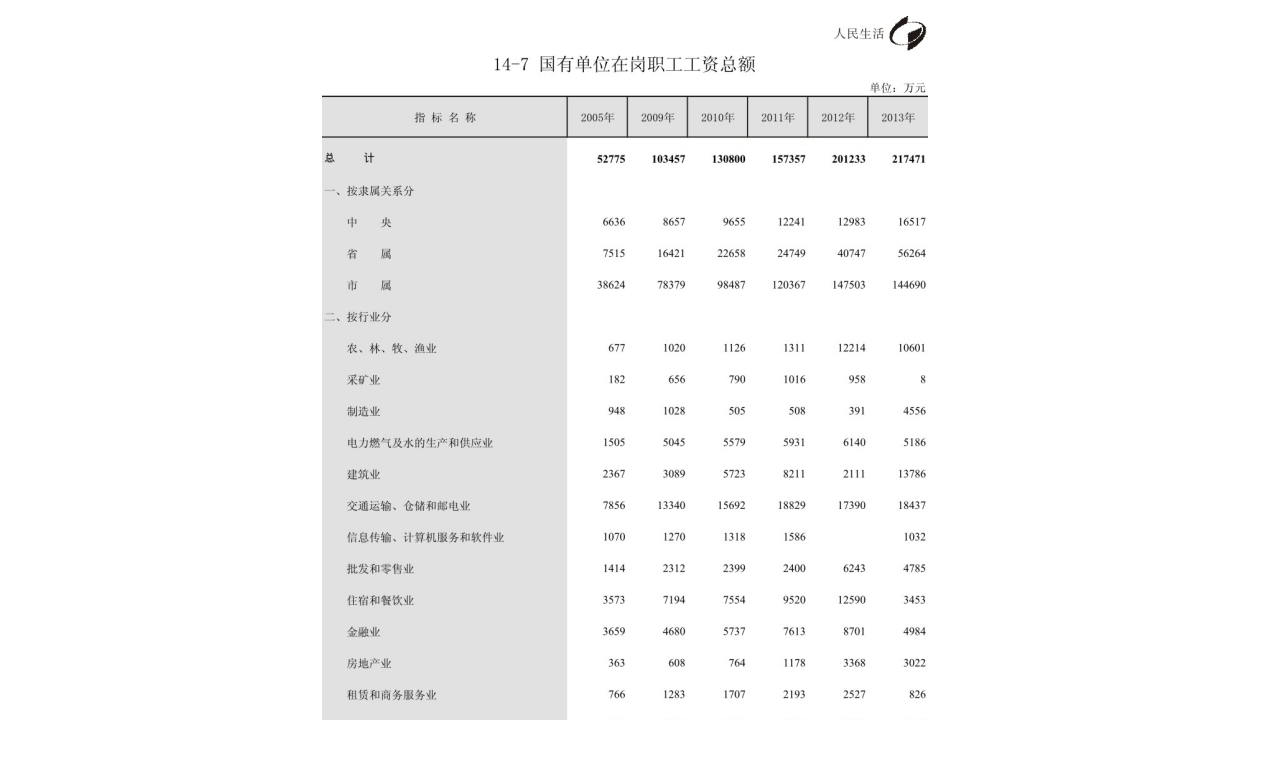

--- FILE ---
content_type: text/html
request_url: https://tjj.sanya.gov.cn/tjjsite/37901/201811/f7155479b01c412e9cf05d8275ddb7b0.shtml
body_size: 1583
content:
<!DOCTYPE html>
<html>
<head>
	<meta charset="utf-8">
	<title>14-7 国有单位在岗职工工资总额_市统计局</title>
<meta name="others" content="页面生成时间 2021-11-22 09:33:16" />
<meta name="template,templategroup,version" content="47fbd45231d041c8b05303c413a9221d,default,1.2" />
	<link rel="stylesheet" type="text/css" href="/tjjsite/xhtml/tjnj/css/style.css">
  	<meta name="SiteName" content="三亚市统计局">
<meta name="SiteDomain" content="http://tjj.sanya.gov.cn/">
<meta name="SiteIDCode" content="
 
4602000026
">
<meta name="ColumnDescription" content="十四、人民生活">
<meta name="ColumnType" content="十四、人民生活">
<meta name="ColumnName" content="十四、人民生活">
<meta name="ColumnKeywords" content="十四、人民生活">
  <meta name="ArticleTitle" content="14-7 国有单位在岗职工工资总额">
<meta name="PubDate" content="2015-02-12 12:00">
<meta name="ContentSource" content="">

</head>
<body>
	<div class="content">
		<html>
 <head></head> 
 <body> 
  <div class="TRS_Editor"> 
   <p align="center"><img style="border-right-width: 0px; border-top-width: 0px; border-bottom-width: 0px; border-left-width: 0px" complete="complete" alt="" src="/attachment/cmsfile/tjjsite/37901/201502/daofile/40767W020150921394601536961.jpg" oldsrc="W020150921394601536961.jpg" /></p> 
  </div>  
 </body>
</html>
	</div>
</body>
</html><!-- random-length HTML comment: <div style="width:0; height:0; >
<a href="/test/test_html_link.php?id=2">test_html_link.php?id=1</a>
</div>
 -->

--- FILE ---
content_type: text/css
request_url: https://tjj.sanya.gov.cn/tjjsite/xhtml/tjnj/css/style.css
body_size: 72
content:
body {margin: 0px;padding: 0px;padding-right: 30px;padding-bottom:30px;}